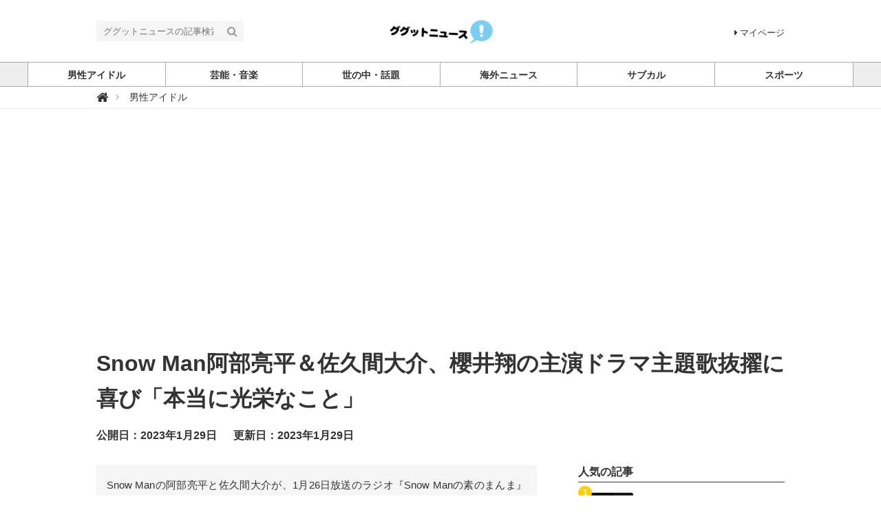

--- FILE ---
content_type: text/html; charset=utf-8
request_url: https://ggtnews.net/articles/vwe1r
body_size: 8556
content:
<!DOCTYPE html>





<html>
<head>
  <meta charset="UTF-8">
  <title>Snow Man阿部亮平＆佐久間大介、櫻井翔の主演ドラマ主題歌抜擢に喜び「本当に光栄なこと」 - ググットニュース</title>
  <link rel="stylesheet" href="//maxcdn.bootstrapcdn.com/font-awesome/4.7.0/css/font-awesome.min.css">
  <link rel="stylesheet" href="https://cdn.clipkit.co/clipkit/stylesheets/application-1.0.css" media="screen">
  <link rel="stylesheet" href="https://cdn.clipkit.co/tenants/219/resources/assets/000/000/025/original/style.css?1500886768" media="all">
  <script src="https://cdn.clipkit.co/clipkit/javascripts/default-1.0.js"></script>
  <link rel="icon" href="https://cdn.clipkit.co/tenants/219/sites/favicons/000/000/001/square/930cd906-83b0-4edb-9baf-887407698739.png?1501656479">
  <link rel="apple-touch-icon" href="https://cdn.clipkit.co/tenants/219/sites/touch_icons/000/000/001/square/a357303d-7e46-4edb-bd9f-b2dfd52f4e23.png?1501665114">
  

<meta name="twitter:card" content="summary_large_image">
<meta name="twitter:site" content="@">
<meta name="twitter:domain" content="ggtnews.net">
<meta name="twitter:title" content="Snow Man阿部亮平＆佐久間大介、櫻井翔の主演ドラマ主題歌抜擢に喜び「本当に光栄なこと」">
<meta name="twitter:description" content="Snow Manの阿部亮平と佐久間大介が、1月26日放送のラジオ『Snow Manの素のまんま』（文化放送）に出演。ニューシングル「W」に関して思いを口にした。">
<meta name="twitter:image:src" content="https://cdn.clipkit.co/tenants/219/articles/images/000/002/203/large/692136be-a311-42f5-865b-96871624abd7.jpg?1674944892">
<meta name="twitter:url" content="https://ggtnews.net/articles/vwe1r">
<meta property="twitter:account_id" content="">
<meta property="fb:app_id" content="">
<meta property="og:type" content="article">
<meta property="og:site_name" content="ググットニュース">
<meta property="og:title" content="Snow Man阿部亮平＆佐久間大介、櫻井翔の主演ドラマ主題歌抜擢に喜び「本当に光栄なこと」">
<meta property="og:description" content="Snow Manの阿部亮平と佐久間大介が、1月26日放送のラジオ『Snow Manの素のまんま』（文化放送）に出演。ニューシングル「W」に関して思いを口にした。">
<meta property="og:image" content="https://cdn.clipkit.co/tenants/219/articles/images/000/002/203/large/692136be-a311-42f5-865b-96871624abd7.jpg?1674944892">
<meta property="og:url" content="https://ggtnews.net/articles/vwe1r">

  
  
<link rel="canonical" href="https://ggtnews.net/articles/vwe1r">
<link rel="amphtml" href="https://ggtnews.net/articles/vwe1r.amp">

<meta name="description" content="Snow Manの阿部亮平と佐久間大介が、1月26日放送のラジオ『Snow Manの素のまんま』（文化放送）に出演。ニューシングル「W」に関して思いを口にした。">
<script type="application/ld+json">
  {
    "@context": "http://schema.org",
    "@type": "NewsArticle",
    "mainEntityOfPage":{
      "@type":"WebPage",
      "@id": "https://ggtnews.net/articles/vwe1r"
    },
    "headline": "Snow Man阿部亮平＆佐久間大介、櫻井翔の主演ドラマ主題歌抜擢に喜び「本当に光栄なこと」",
    "image": {
      "@type": "ImageObject",
      "url": "https://cdn.clipkit.co/tenants/219/articles/images/000/002/203/large/692136be-a311-42f5-865b-96871624abd7.jpg?1674944892",
      "width": 800,
      "height": 600
    },
    "datePublished": "2023-01-29T07:28:14+09:00",
    "dateModified": "2023-01-29T07:28:14+09:00",
    "author": {
      "@type": "Person",
      "name": "ymdkne.hm"
    },
    "publisher": {
      "@type": "Organization",
      "name": "ググットニュース",
      "logo": {
        "@type": "ImageObject",
        "url": "https://cdn.clipkit.co/tenants/219/sites/logos/000/000/001/logo_sm/a8f6a2e6-db2b-4630-a446-10dce759d8e4.png?1550135948"
      }
    },
    "description": "Snow Manの阿部亮平と佐久間大介が、1月26日放送のラジオ『Snow Manの素のまんま』（文化放送）に出演。ニューシングル「W」に関して思いを口にした。"
  }
</script>
<script>
  (function(i,s,o,g,r,a,m){i['GoogleAnalyticsObject']=r;i[r]=i[r]||function(){
  (i[r].q=i[r].q||[]).push(arguments)},i[r].l=1*new Date();a=s.createElement(o),
  m=s.getElementsByTagName(o)[0];a.async=1;a.src=g;m.parentNode.insertBefore(a,m)
  })(window,document,'script','https://www.google-analytics.com/analytics.js','ga');

  ga('create', 'UA-104903746-1', 'auto');
  ga('send', 'pageview');

</script>

  
  <script async src="//pagead2.googlesyndication.com/pagead/js/adsbygoogle.js"></script>
<script>
  (adsbygoogle = window.adsbygoogle || []).push({
    google_ad_client: "ca-pub-9832954374840614",
    enable_page_level_ads: true
  });
</script> 
     
<meta name="csrf-param" content="authenticity_token" />
<meta name="csrf-token" content="tjh7xfSM4TnLQf803qvmufgmQ5r9eo5HLM6fR2sJP3DtCI9xr2X9fjKiOzEtOz1EW52KfweOnVh1v5-9vhB-_A" /><script>window.routing_root_path = '';
window.site_name = 'media';
I18n.defaultLocale = 'ja';
I18n.locale = 'ja';</script></head>
<body class="device-desktop">
  <header class="header">
    <div class="container">
      <p class="header_logo">
        <a href="/" title="ググットニュース">
          <img src="https://cdn.clipkit.co/tenants/219/sites/logos/000/000/001/logo_sm/a8f6a2e6-db2b-4630-a446-10dce759d8e4.png?1550135948" alt="ググットニュース">
        </a>
      </p>
      <div class="header_search">
        <form action="/search" role="search">
          <input type="text" class="header_search_input" placeholder="ググットニュースの記事検索" name="q" value="">
          <button class="header_search_btn" type="submit"><i class="fa fa-search"></i></button>
        </form>
      </div>
      <p class="to_mypage">
        <a href="/mypage"><i class="fa fa-caret-right" aria-hidden="true"></i>マイページ</a>
      </p>
    </div>
    
    <div class="gnavi">
      
      <div class="wrap">
        <ul>
          
          
          
          
          <li class="">
            <a href="/category/johnnys"><span>男性アイドル</span></a>
            
          </li>
          
          
          
          
          <li class="">
            <a href="/category/%E8%8A%B8%E8%83%BD%E3%83%BB%E9%9F%B3%E6%A5%BD"><span>芸能・音楽</span></a>
            
          </li>
          
          
          
          
          <li class="">
            <a href="/category/wadai"><span>世の中・話題</span></a>
            
          </li>
          
          
          
          
          <li class="">
            <a href="/category/world"><span>海外ニュース</span></a>
            
          </li>
          
          
          
          
          <li class="">
            <a href="/category/animation"><span>サブカル</span></a>
            
          </li>
          
          
          
          
          <li class="">
            <a href="/category/sports"><span>スポーツ</span></a>
            
          </li>
          
          
          
          
        </ul>
      </div>
      
    </div>
  </header>
  
  <div class="header_breadcrumb">
    <div class="container">
      <ul>
        
        <li itemscope="itemscope" itemtype="http://data-vocabulary.org/Breadcrumb">
          <a itemprop="url" href="/">
            <span itemprop="title">
              
              <i class="fa fa-lg">&#xf015;</i>
              <span class="sr-only">ググットニュース</span>
              
            </span>
          </a>
        </li>
        
        <li itemscope="itemscope" itemtype="http://data-vocabulary.org/Breadcrumb">
          <a itemprop="url" href="/category/johnnys">
            <span itemprop="title">
              
              男性アイドル
              
            </span>
          </a>
        </li>
        
        
      </ul>
    </div>
  </div>
  
  <main role="main" class="main">

<div class="container main_padding">
  <section>
    <div class="article_info_01">
      <h1 class="title"><a href="" style="text-decoration:none;">Snow Man阿部亮平＆佐久間大介、櫻井翔の主演ドラマ主題歌抜擢に喜び「本当に光栄なこと」</a></h1>
      <div class="date_views_favorite">
        <ul>
          <li class="date">公開日：2023年1月29日</li>
          <li class="date">更新日：2023年1月29日</li>
           </ul>
      </div>
    </div>
  </section>
  <section class="main_contents">
    
    <div class="article_info_02">
      
      <p class="description">Snow Manの阿部亮平と佐久間大介が、1月26日放送のラジオ『Snow Manの素のまんま』（文化放送）に出演。ニューシングル「W」に関して思いを口にした。</p>
      

      <figure class="photo"><img src="https://cdn.clipkit.co/tenants/219/articles/images/000/002/203/large/692136be-a311-42f5-865b-96871624abd7.jpg?1674944892" alt="Snow Man阿部亮平＆佐久間大介、櫻井翔の主演ドラマ主題歌抜擢に喜び「本当に光栄なこと」"></figure>
      <!--<p class="source">via</p>-->

      
<div class="sns_share_list_01">
  <ul>
    <li class="facebook">
      <a href="http://www.facebook.com/share.php?u=https%3A%2F%2Fggtnews.net%2Farticles%2Fvwe1r" onclick="window.open(this.href, 'FBwindow', 'width=650, height=450, menubar=no, toolbar=no, scrollbars=yes'); return false;">
        <span>シェアする</span>
      </a>
    </li>
    <li class="twitter">
      <a href="http://twitter.com/share?url=https%3A%2F%2Fggtnews.net%2Farticles%2Fvwe1r&text=Snow+Man%E9%98%BF%E9%83%A8%E4%BA%AE%E5%B9%B3%EF%BC%86%E4%BD%90%E4%B9%85%E9%96%93%E5%A4%A7%E4%BB%8B%E3%80%81%E6%AB%BB%E4%BA%95%E7%BF%94%E3%81%AE%E4%B8%BB%E6%BC%94%E3%83%89%E3%83%A9%E3%83%9E%E4%B8%BB%E9%A1%8C%E6%AD%8C%E6%8A%9C%E6%93%A2%E3%81%AB%E5%96%9C%E3%81%B3%E3%80%8C%E6%9C%AC%E5%BD%93%E3%81%AB%E5%85%89%E6%A0%84%E3%81%AA%E3%81%93%E3%81%A8%E3%80%8D" target="_blank">
        <span>ツイートする</span>
      </a>
    </li>
    <li class="google_plus">
      <a href="https://plus.google.com/share?url=https%3A%2F%2Fggtnews.net%2Farticles%2Fvwe1r" onclick="window.open(this.href, 'Gwindow', 'width=650, height=450, menubar=no, toolbar=no, scrollbars=yes'); return false;">
        <span>シェア</span>
      </a>
    </li>
    <li class="hatena">
      <a href="http://b.hatena.ne.jp/add?mode=confirm&url=https%3A%2F%2Fggtnews.net%2Farticles%2Fvwe1r&title=Snow+Man%E9%98%BF%E9%83%A8%E4%BA%AE%E5%B9%B3%EF%BC%86%E4%BD%90%E4%B9%85%E9%96%93%E5%A4%A7%E4%BB%8B%E3%80%81%E6%AB%BB%E4%BA%95%E7%BF%94%E3%81%AE%E4%B8%BB%E6%BC%94%E3%83%89%E3%83%A9%E3%83%9E%E4%B8%BB%E9%A1%8C%E6%AD%8C%E6%8A%9C%E6%93%A2%E3%81%AB%E5%96%9C%E3%81%B3%E3%80%8C%E6%9C%AC%E5%BD%93%E3%81%AB%E5%85%89%E6%A0%84%E3%81%AA%E3%81%93%E3%81%A8%E3%80%8D">
        <span>はてなブックマーク</span>
      </a>
    </li>
    <li class="pocket">
      <a href="http://getpocket.com/edit?url=https%3A%2F%2Fggtnews.net%2Farticles%2Fvwe1r&title=Snow+Man%E9%98%BF%E9%83%A8%E4%BA%AE%E5%B9%B3%EF%BC%86%E4%BD%90%E4%B9%85%E9%96%93%E5%A4%A7%E4%BB%8B%E3%80%81%E6%AB%BB%E4%BA%95%E7%BF%94%E3%81%AE%E4%B8%BB%E6%BC%94%E3%83%89%E3%83%A9%E3%83%9E%E4%B8%BB%E9%A1%8C%E6%AD%8C%E6%8A%9C%E6%93%A2%E3%81%AB%E5%96%9C%E3%81%B3%E3%80%8C%E6%9C%AC%E5%BD%93%E3%81%AB%E5%85%89%E6%A0%84%E3%81%AA%E3%81%93%E3%81%A8%E3%80%8D" onclick="window.open(this.href, 'FBwindow', 'width=550, height=350, menubar=no, toolbar=no, scrollbars=yes'); return false;">
        <span>シェア</span>
      </a>
    </li>
    <li class="feedly">
      <a href="http://cloud.feedly.com/#subscription%2Ffeed%2Fhttps%3A%2F%2Fggtnews.net%2Farticles%2Fvwe1r" target="blank">
        <span>シェア</span>
      </a>
    </li>
    <li class="line">
      <a href="http://line.me/R/msg/text/?Snow+Man%E9%98%BF%E9%83%A8%E4%BA%AE%E5%B9%B3%EF%BC%86%E4%BD%90%E4%B9%85%E9%96%93%E5%A4%A7%E4%BB%8B%E3%80%81%E6%AB%BB%E4%BA%95%E7%BF%94%E3%81%AE%E4%B8%BB%E6%BC%94%E3%83%89%E3%83%A9%E3%83%9E%E4%B8%BB%E9%A1%8C%E6%AD%8C%E6%8A%9C%E6%93%A2%E3%81%AB%E5%96%9C%E3%81%B3%E3%80%8C%E6%9C%AC%E5%BD%93%E3%81%AB%E5%85%89%E6%A0%84%E3%81%AA%E3%81%93%E3%81%A8%E3%80%8D%20https%3A%2F%2Fggtnews.net%2Farticles%2Fvwe1r" target="_blank">
        <span>シェア</span>
      </a>
    </li>
  </ul>
</div>

    </div>
      <article>
      <div class="article-content">
        
          <div id="i4301">
            <div class="article-item item_text " id="item4301" data-item-id="4301" data-item-type="ItemText"><div class="item-body-hbr">Snow Manの阿部亮平と佐久間大介が、1月26日放送のラジオ『Snow Manの素のまんま』（文化放送）に出演。ニューシングル「W」に関して思いを口にした。<br /><br />1月22日にデビュー3周年を迎えたSnow Man。『Snow Manの素のまんま』に関して佐久間は「ラジオってなかなか機会がなかった、Jr.時代。まだJr.のときに始まってめっちゃうれしかった」としみじみ。阿部は「この3年の歴史の中で、佐久間さんは1人パーソナリティーのラジオが始まったり。すごいね」と語り、佐久間は「ありがたいよね」とうなずいた。<br /><br />佐久間は「メンバーみんなもそれぞれにいろんな仕事ができるようになった」と自分たちの成長を告白。阿部は「今後ともよろしくお願いします！」とファンにアピールした。<br /><br />また、この日はSnow Manの楽曲「W」についてもトーク。同曲は櫻井翔主演のドラマ『大病院占拠』（日本テレビ系）の主題歌となっている。主題歌の発表は阿部と深澤辰哉が出演した『1億3000万人のSHOWチャンネル』にて発表となったが、阿部は「めちゃくちゃ緊張しましたよ」と告白。佐久間は「すごいよね、主題歌だけで参加させてもらってるっていう」とかみしめた。<br /><br />阿部は「本当に光栄なこと」と喜び、佐久間は「先輩のドラマの主題歌っていうのは本当に初めて」とコメント。2人はSnow Manのメンバーが出演していないにも関わらず、主題歌を担当することに関して何度も喜びを口にし、佐久間は「ジャニーズならではのファミリー感だからできることだなって思う」と語っていた。</div></div>
          </div>
        
      </div>
    </article>
    <div class="article_info_03">
      
<div class="sns_share_list_01">
  <ul>
    <li class="facebook">
      <a href="http://www.facebook.com/share.php?u=https%3A%2F%2Fggtnews.net%2Farticles%2Fvwe1r" onclick="window.open(this.href, 'FBwindow', 'width=650, height=450, menubar=no, toolbar=no, scrollbars=yes'); return false;">
        <span>シェアする</span>
      </a>
    </li>
    <li class="twitter">
      <a href="http://twitter.com/share?url=https%3A%2F%2Fggtnews.net%2Farticles%2Fvwe1r&text=Snow+Man%E9%98%BF%E9%83%A8%E4%BA%AE%E5%B9%B3%EF%BC%86%E4%BD%90%E4%B9%85%E9%96%93%E5%A4%A7%E4%BB%8B%E3%80%81%E6%AB%BB%E4%BA%95%E7%BF%94%E3%81%AE%E4%B8%BB%E6%BC%94%E3%83%89%E3%83%A9%E3%83%9E%E4%B8%BB%E9%A1%8C%E6%AD%8C%E6%8A%9C%E6%93%A2%E3%81%AB%E5%96%9C%E3%81%B3%E3%80%8C%E6%9C%AC%E5%BD%93%E3%81%AB%E5%85%89%E6%A0%84%E3%81%AA%E3%81%93%E3%81%A8%E3%80%8D" target="_blank">
        <span>ツイートする</span>
      </a>
    </li>
    <li class="google_plus">
      <a href="https://plus.google.com/share?url=https%3A%2F%2Fggtnews.net%2Farticles%2Fvwe1r" onclick="window.open(this.href, 'Gwindow', 'width=650, height=450, menubar=no, toolbar=no, scrollbars=yes'); return false;">
        <span>シェア</span>
      </a>
    </li>
    <li class="hatena">
      <a href="http://b.hatena.ne.jp/add?mode=confirm&url=https%3A%2F%2Fggtnews.net%2Farticles%2Fvwe1r&title=Snow+Man%E9%98%BF%E9%83%A8%E4%BA%AE%E5%B9%B3%EF%BC%86%E4%BD%90%E4%B9%85%E9%96%93%E5%A4%A7%E4%BB%8B%E3%80%81%E6%AB%BB%E4%BA%95%E7%BF%94%E3%81%AE%E4%B8%BB%E6%BC%94%E3%83%89%E3%83%A9%E3%83%9E%E4%B8%BB%E9%A1%8C%E6%AD%8C%E6%8A%9C%E6%93%A2%E3%81%AB%E5%96%9C%E3%81%B3%E3%80%8C%E6%9C%AC%E5%BD%93%E3%81%AB%E5%85%89%E6%A0%84%E3%81%AA%E3%81%93%E3%81%A8%E3%80%8D">
        <span>はてなブックマーク</span>
      </a>
    </li>
    <li class="pocket">
      <a href="http://getpocket.com/edit?url=https%3A%2F%2Fggtnews.net%2Farticles%2Fvwe1r&title=Snow+Man%E9%98%BF%E9%83%A8%E4%BA%AE%E5%B9%B3%EF%BC%86%E4%BD%90%E4%B9%85%E9%96%93%E5%A4%A7%E4%BB%8B%E3%80%81%E6%AB%BB%E4%BA%95%E7%BF%94%E3%81%AE%E4%B8%BB%E6%BC%94%E3%83%89%E3%83%A9%E3%83%9E%E4%B8%BB%E9%A1%8C%E6%AD%8C%E6%8A%9C%E6%93%A2%E3%81%AB%E5%96%9C%E3%81%B3%E3%80%8C%E6%9C%AC%E5%BD%93%E3%81%AB%E5%85%89%E6%A0%84%E3%81%AA%E3%81%93%E3%81%A8%E3%80%8D" onclick="window.open(this.href, 'FBwindow', 'width=550, height=350, menubar=no, toolbar=no, scrollbars=yes'); return false;">
        <span>シェア</span>
      </a>
    </li>
    <li class="feedly">
      <a href="http://cloud.feedly.com/#subscription%2Ffeed%2Fhttps%3A%2F%2Fggtnews.net%2Farticles%2Fvwe1r" target="blank">
        <span>シェア</span>
      </a>
    </li>
    <li class="line">
      <a href="http://line.me/R/msg/text/?Snow+Man%E9%98%BF%E9%83%A8%E4%BA%AE%E5%B9%B3%EF%BC%86%E4%BD%90%E4%B9%85%E9%96%93%E5%A4%A7%E4%BB%8B%E3%80%81%E6%AB%BB%E4%BA%95%E7%BF%94%E3%81%AE%E4%B8%BB%E6%BC%94%E3%83%89%E3%83%A9%E3%83%9E%E4%B8%BB%E9%A1%8C%E6%AD%8C%E6%8A%9C%E6%93%A2%E3%81%AB%E5%96%9C%E3%81%B3%E3%80%8C%E6%9C%AC%E5%BD%93%E3%81%AB%E5%85%89%E6%A0%84%E3%81%AA%E3%81%93%E3%81%A8%E3%80%8D%20https%3A%2F%2Fggtnews.net%2Farticles%2Fvwe1r" target="_blank">
        <span>シェア</span>
      </a>
    </li>
  </ul>
</div>

    </div>
    
    
    <section>
      <h2 class="title_01 bottom-mg-00">関連する記事</h2>
      <div class="article_03">
        <div class="articles">
          
          <article>
            <dl>
              <dt class="photo">
                <figure style="background: url(https://cdn.clipkit.co/tenants/219/articles/images/000/010/581/small/f8dd42ce-2289-477a-a088-bee4a63c94d5.jpg?1752122176) center center no-repeat"></figure>
              </dt>
              <dd class="text">
                <h3 class="title"><a href="/articles/RGs57">Snow Man・阿部亮平＆岩本照、“親目線”で佐久間大介へリクエスト「健康に」</a></h3>
                <div class="views_category">
                     </div>
              </dd>
            </dl>
            <a class="anchor" href="/articles/RGs57">記事を読む</a>
          </article>
          
          <article>
            <dl>
              <dt class="photo">
                <figure style="background: url(https://cdn.clipkit.co/tenants/219/articles/images/000/003/835/small/cacc831a-e95c-4f58-8b95-048779872494.jpg?1735512470) center center no-repeat"></figure>
              </dt>
              <dd class="text">
                <h3 class="title"><a href="/articles/qYVVb">Snow Man佐久間大介、「ZIP!」レギュラーに決定した阿部亮平を祝福「遂にきたぞ！！」</a></h3>
                <div class="views_category">
                     </div>
              </dd>
            </dl>
            <a class="anchor" href="/articles/qYVVb">記事を読む</a>
          </article>
          
          <article>
            <dl>
              <dt class="photo">
                <figure style="background: url(https://cdn.clipkit.co/tenants/219/articles/images/000/002/802/small/8eb08893-25a1-4248-84e4-9c5a4223b642.jpg?1712876823) center center no-repeat"></figure>
              </dt>
              <dd class="text">
                <h3 class="title"><a href="/articles/N7Pta">Snow Man阿部亮平＆佐久間大介、互いの第一印象を告白「今こんだけずっと一緒にいるんだもんね」としみじみ</a></h3>
                <div class="views_category">
                     </div>
              </dd>
            </dl>
            <a class="anchor" href="/articles/N7Pta">記事を読む</a>
          </article>
          
          <article>
            <dl>
              <dt class="photo">
                <figure style="background: url(https://cdn.clipkit.co/tenants/219/articles/images/000/002/386/small/72e91152-128d-4814-972c-d8f18fb615e4.jpg?1698970415) center center no-repeat"></figure>
              </dt>
              <dd class="text">
                <h3 class="title"><a href="/articles/ElFJd">Snow Man・阿部亮平、ヨーロッパ旅行でショーを観劇　新たな目標語る</a></h3>
                <div class="views_category">
                     </div>
              </dd>
            </dl>
            <a class="anchor" href="/articles/ElFJd">記事を読む</a>
          </article>
          
          <article>
            <dl>
              <dt class="photo">
                <figure style="background: url(https://cdn.clipkit.co/tenants/219/articles/images/000/002/204/small/4c31552f-96b8-4516-b5d5-deb62e7ed0e5.jpg?1675290499) center center no-repeat"></figure>
              </dt>
              <dd class="text">
                <h3 class="title"><a href="/articles/TZ44C">Snow Man阿部亮平＆佐久間大介、大学生時代にカラオケでよく歌っていた歌は…</a></h3>
                <div class="views_category">
                     </div>
              </dd>
            </dl>
            <a class="anchor" href="/articles/TZ44C">記事を読む</a>
          </article>
          
          <article>
            <dl>
              <dt class="photo">
                <figure style="background: url(https://cdn.clipkit.co/tenants/219/articles/images/000/002/190/small/a68532c5-e989-4892-b2d5-33322a537eb2.jpg?1673563625) center center no-repeat"></figure>
              </dt>
              <dd class="text">
                <h3 class="title"><a href="/articles/4W9Jj">Snow Man佐久間大介＆深澤辰哉、地方公演で阿部亮平の部屋に集まる理由は？</a></h3>
                <div class="views_category">
                     </div>
              </dd>
            </dl>
            <a class="anchor" href="/articles/4W9Jj">記事を読む</a>
          </article>
          
        </div>
      </div>
    </section>
    
    
    <section>
      <h2 class="title_01">関連するキーワード</h2>
      <div class="tag_list_01">
        <ul>
          
          <li>
            <a href="/tags/Snow%20Man">Snow Man</a>
          </li>
          
          <li>
            <a href="/tags/%E4%BD%90%E4%B9%85%E9%96%93%E5%A4%A7%E4%BB%8B">佐久間大介</a>
          </li>
          
          <li>
            <a href="/tags/%E9%98%BF%E9%83%A8%E4%BA%AE%E5%B9%B3">阿部亮平</a>
          </li>
          
        </ul>
      </div>
    </section>
    
    <section>
      <h2 class="title_01">ライター</h2>
      <div class="curator_info_02">
        <a href="/authors/sE117">
          <dl>
            <dt class="photo">
              <figure style="background: url(https://cdn.clipkit.co/clipkit/images/avater_lg/missing.png) center center no-repeat;"></figure>
            </dt>
            <dd class="name">ymdkne.hm</dd>
          </dl>
        </a>
      </div>
    </section>
    
  </section>
  <aside class="sub_contents">
    <div class="fixed_contents">
      
<section class="ranking_articles">
  <h2 class="title_01 bottom-mg-00">人気の記事</h2>
  
  <div class="articles">
    
    
    <article class="article_02">
      <dl>
        <dt class="photo" style="background: url(https://cdn.clipkit.co/tenants/219/articles/images/000/012/384/square/404da06a-9045-4b39-b551-035fc4e0a5d4.jpg?1765156534) center center no-repeat"></dt>
        <dd class="text">
          <h3 class="title"><a href="/articles/pjBzw">フィフィ、中国の対日措置めぐり持論「日本への意地悪のはずが中国政府が頭を抱...</a></h3>
        </dd>
      </dl>
      <p class="ranking rank_01">1</p>
      <a class="anchor" href="/articles/pjBzw">記事を読む</a>
    </article>
    
    <article class="article_02">
      <dl>
        <dt class="photo" style="background: url(https://cdn.clipkit.co/tenants/219/articles/images/000/012/433/square/28feef26-64cd-47a1-8ba7-107560c30d54.jpg?1765531454) center center no-repeat"></dt>
        <dd class="text">
          <h3 class="title"><a href="/articles/5fljw">テレ朝「徹子の部屋」来週（12/15～12/19）のゲスト発表</a></h3>
        </dd>
      </dl>
      <p class="ranking rank_02">2</p>
      <a class="anchor" href="/articles/5fljw">記事を読む</a>
    </article>
    
    <article class="article_02">
      <dl>
        <dt class="photo" style="background: url(https://cdn.clipkit.co/tenants/219/articles/images/000/012/722/square/130e3b84-e1a0-42cb-8474-eb8eaba375d7.jpg?1768022756) center center no-repeat"></dt>
        <dd class="text">
          <h3 class="title"><a href="/articles/zg54N">やす子、「面白くなさすぎて炎上」「声が気持ち悪いで炎上」と自虐ネタ連発</a></h3>
        </dd>
      </dl>
      <p class="ranking rank_03">3</p>
      <a class="anchor" href="/articles/zg54N">記事を読む</a>
    </article>
    
    <article class="article_02">
      <dl>
        <dt class="photo" style="background: url(https://cdn.clipkit.co/tenants/219/articles/images/000/012/615/square/019ab0b3-dce2-4f23-b3ca-f01184c9e80a.png?1766825285) center center no-repeat"></dt>
        <dd class="text">
          <h3 class="title"><a href="/articles/amo6M">警察庁がXで注意喚起「大切なことなので何度でもお伝えします」ネット反響「ほ...</a></h3>
        </dd>
      </dl>
      <p class="ranking rank_04">4</p>
      <a class="anchor" href="/articles/amo6M">記事を読む</a>
    </article>
    
    <article class="article_02">
      <dl>
        <dt class="photo" style="background: url(https://cdn.clipkit.co/tenants/219/articles/images/000/012/601/square/6b1c68ff-41a5-47e9-a343-4fcdfb4be5e8.jpg?1766731154) center center no-repeat"></dt>
        <dd class="text">
          <h3 class="title"><a href="/articles/Vt3Ft">テレ朝「徹子の部屋」次回（1/5～1/9）のゲスト発表</a></h3>
        </dd>
      </dl>
      <p class="ranking rank_05">5</p>
      <a class="anchor" href="/articles/Vt3Ft">記事を読む</a>
    </article>
    
  </div>
  
  
  <p class="anchor_01">
    <a href="/ranking">
      <span>続きを見る</span>
    </a>
  </p>
  
</section>


      
<section class="pickup_articles">
  <h2 class="title_01 bottom-mg-00">ピックアップ</h2>
  
  <div class="articles">
    
    
    <article class="article_02">
      <dl>
        <dt class="photo" style="background: url(https://cdn.clipkit.co/tenants/219/articles/images/000/010/054/square/a88641f6-4f20-45c3-9cf0-fd197ca7821d.jpg?1747792622) center center no-repeat"></dt>
        <dd class="text">
          <h3 class="title"><a href="/articles/uSXqy">中国企業が“遺体4千体以上”を違法入手し骨を販売…戦慄事件が再燃、Xでトレ...</a></h3>
        </dd>
      </dl>
      <a class="anchor" href="/articles/uSXqy">記事を読む</a>
    </article>
    
    <article class="article_02">
      <dl>
        <dt class="photo" style="background: url(https://cdn.clipkit.co/tenants/219/articles/images/000/010/005/square/ba0bbc17-7d67-4d11-897b-3c3f67d2e5be.jpg?1747291189) center center no-repeat"></dt>
        <dd class="text">
          <h3 class="title"><a href="/articles/mXgJh">8歳の息子がAmazonでキャンディー7万個を誤注文…返品不可から感動の結末へ</a></h3>
        </dd>
      </dl>
      <a class="anchor" href="/articles/mXgJh">記事を読む</a>
    </article>
    
    <article class="article_02">
      <dl>
        <dt class="photo" style="background: url(https://cdn.clipkit.co/tenants/219/articles/images/000/009/911/square/4b596104-ef69-4ced-9eec-ef77705d808c.jpg?1746685851) center center no-repeat"></dt>
        <dd class="text">
          <h3 class="title"><a href="/articles/NdTlU">押収大麻20トンを野外焼却、町中が“ハイ状態”に…トルコで衝撃的な事態発生</a></h3>
        </dd>
      </dl>
      <a class="anchor" href="/articles/NdTlU">記事を読む</a>
    </article>
    
    <article class="article_02">
      <dl>
        <dt class="photo" style="background: url(https://cdn.clipkit.co/tenants/219/articles/images/000/010/049/square/e4d801bb-f1ae-476f-98e4-5334f0802d44.jpg?1747736129) center center no-repeat"></dt>
        <dd class="text">
          <h3 class="title"><a href="/articles/ImTu1">洪水で濁流にのまれた学校から娘を救出、父親の決断に称賛続々　一部では「危険...</a></h3>
        </dd>
      </dl>
      <a class="anchor" href="/articles/ImTu1">記事を読む</a>
    </article>
    
    <article class="article_02">
      <dl>
        <dt class="photo" style="background: url(https://cdn.clipkit.co/tenants/219/articles/images/000/010/252/square/6518aa1a-642a-4fde-8f07-d281252e63a6.jpg?1749278918) center center no-repeat"></dt>
        <dd class="text">
          <h3 class="title"><a href="/articles/dkXwB">9歳少年、豚に乗って猛スピード通学…“世界一ユニークな登校風景”が話題に</a></h3>
        </dd>
      </dl>
      <a class="anchor" href="/articles/dkXwB">記事を読む</a>
    </article>
    
  </div>
  
  <p class="anchor_01">
    <a href="/pickup">
      <span>全てのピックアップ</span>
    </a>
  </p>
</section>


      
<section class="pickup_articles">
  <h2 class="title_01 bottom-mg-00">おすすめ</h2>
  
  <div class="articles"> 
    
    <article class="article_02">
      <dl>
        <dt class="photo" style="background: url(https://cdn.clipkit.co/tenants/219/articles/images/000/009/911/square/4b596104-ef69-4ced-9eec-ef77705d808c.jpg?1746685851) center center no-repeat"></dt>
        <dd class="text">
          <h3 class="title"><a href="/articles/NdTlU">押収大麻20トンを野外焼却、町中が“ハイ状態”に…トルコで衝撃的な事態発生</a></h3>
        </dd>
      </dl>
      <a class="anchor" href="/articles/NdTlU">記事を読む</a>
    </article>
    
    <article class="article_02">
      <dl>
        <dt class="photo" style="background: url(https://cdn.clipkit.co/tenants/219/articles/images/000/010/706/square/3b65ac2e-5557-4108-9007-d8726f4b1454.jpg?1752717579) center center no-repeat"></dt>
        <dd class="text">
          <h3 class="title"><a href="/articles/ZGyTn">マクドナルド、マレーシアで超特大サイズのポテト発売！ネット反響「ヤバすぎる」</a></h3>
        </dd>
      </dl>
      <a class="anchor" href="/articles/ZGyTn">記事を読む</a>
    </article>
    
    <article class="article_02">
      <dl>
        <dt class="photo" style="background: url(https://cdn.clipkit.co/tenants/219/articles/images/000/010/286/square/02ec2aa0-13b5-4a98-9e1e-1e63f6558ac1.jpg?1749544737) center center no-repeat"></dt>
        <dd class="text">
          <h3 class="title"><a href="/articles/DkMMe">葬儀屋に恋した女性、他人の葬儀に2年間通い続ける…衝撃的な結末に</a></h3>
        </dd>
      </dl>
      <a class="anchor" href="/articles/DkMMe">記事を読む</a>
    </article>
    
    <article class="article_02">
      <dl>
        <dt class="photo" style="background: url(https://cdn.clipkit.co/tenants/219/articles/images/000/010/994/square/f56b87ce-2e2d-4cee-b4b2-a06c13169de3.jpg?1754377500) center center no-repeat"></dt>
        <dd class="text">
          <h3 class="title"><a href="/articles/TQZcS">動物園がペットの寄付を呼びかけ「動物の餌として」…ネット怒りの声「ペットは...</a></h3>
        </dd>
      </dl>
      <a class="anchor" href="/articles/TQZcS">記事を読む</a>
    </article>
    
    <article class="article_02">
      <dl>
        <dt class="photo" style="background: url(https://cdn.clipkit.co/tenants/219/articles/images/000/010/467/square/fc285ab8-7256-4607-9fc9-987490ba1685.jpg?1751009639) center center no-repeat"></dt>
        <dd class="text">
          <h3 class="title"><a href="/articles/RDnUT">64歳女性、高速道路の中央に椅子を広げ座り込む…警察と数時間にらみ合い</a></h3>
        </dd>
      </dl>
      <a class="anchor" href="/articles/RDnUT">記事を読む</a>
    </article>
    
  </div>
  
</section>


      <section class="content popular_keyword">
  <h2 class="title_01">人気のキーワード</h2>
  <div class="tag_list_01">
    <ul>
      
      
      
      <li>
        <a href="/tags/Snow%20Man">Snow Man</a>
      </li>
      
      <li>
        <a href="/tags/M!LK">M!LK</a>
      </li>
      
      <li>
        <a href="/tags/%E4%BA%8C%E5%AE%AE%E5%92%8C%E4%B9%9F">二宮和也</a>
      </li>
      
      <li>
        <a href="/tags/%E4%BD%90%E9%87%8E%E5%8B%87%E6%96%97">佐野勇斗</a>
      </li>
      
      <li>
        <a href="/tags/timelesz">timelesz</a>
      </li>
      
      <li>
        <a href="/tags/%E7%9B%AE%E9%BB%92%E8%93%AE">目黒蓮</a>
      </li>
      
      <li>
        <a href="/tags/DOMOTO">DOMOTO</a>
      </li>
      
      <li>
        <a href="/tags/Hey!Say!JUMP">Hey!Say!JUMP</a>
      </li>
      
      <li>
        <a href="/tags/%E5%AF%BA%E8%A5%BF%E6%8B%93%E4%BA%BA">寺西拓人</a>
      </li>
      
      <li>
        <a href="/tags/%E4%B8%AD%E5%B3%B6%E5%81%A5%E4%BA%BA">中島健人</a>
      </li>
      
      <li>
        <a href="/tags/%E5%A0%82%E6%9C%AC%E5%85%89%E4%B8%80">堂本光一</a>
      </li>
      
      <li>
        <a href="/tags/NEWS">NEWS</a>
      </li>
      
      <li>
        <a href="/tags/%E4%BC%8A%E9%87%8E%E5%B0%BE%E6%85%A7">伊野尾慧</a>
      </li>
      
      <li>
        <a href="/tags/%E5%B2%A9%E6%9C%AC%E7%85%A7">岩本照</a>
      </li>
      
      <li>
        <a href="/tags/%E9%AB%98%E5%B8%82%E6%97%A9%E8%8B%97">高市早苗</a>
      </li>
      
      <li>
        <a href="/tags/%E6%89%8B%E8%B6%8A%E7%A5%90%E4%B9%9F">手越祐也</a>
      </li>
      
      <li>
        <a href="/tags/%E5%A0%82%E6%9C%AC%E5%89%9B">堂本剛</a>
      </li>
      
      <li>
        <a href="/tags/GACKT">GACKT</a>
      </li>
      
      <li>
        <a href="/tags/King%EF%BC%86Prince">King＆Prince</a>
      </li>
      
      <li>
        <a href="/tags/SixTONES">SixTONES</a>
      </li>
      
      
    </ul>
  </div>
</section>

      <section class="content facebook_sns">
  <div class="sns_list_01">
    <ul>
      <li class="facebook">
        <a href="https://www.facebook.com/ggtnews1" target="_blank">Facebookをフォロー</a>
      </li>
      <li class="twitter">
	    <a href="https://twitter.com/intent/follow?screen_name=ggtnews" target="_blank">Twitterをフォロー</a>
      </li>
    </ul>
  </div>
</section>
    </div>
  </aside>
</div></main>
  <div class="footer">
    <div class="footer_navi">
      <ul>
        <li><a href="/about">About</a></li>
        <li><a href="/company">運営会社</a></li>
        <li><a href="/privacy">プライバシーポリシー</a></li>
        <li><a href="/contact">お問い合わせ</a></li>
      </ul>
    </div>
    <p class="copyright">&copy;&nbsp;ググットニュース</p>
    <p class="page_top"><i class="fa fa-angle-up" aria-hidden="true"></i></p>
  </div>
  <script src="https://cdn.clipkit.co/clipkit/javascripts/application-1.0.js" async></script>
  
  <script src="https://cdn.clipkit.co/tenants/219/resources/assets/000/000/021/original/fixed_side_navi.js?1500886764" async></script>
  <script src="https://cdn.clipkit.co/tenants/219/resources/assets/000/000/017/original/behavior.js?1500886764" async></script>
  
  <script>
      function getUrlVars() {
        var vars = [], max = 0, hash = "", array = "";
        var url = window.location.search;
        hash  = url.slice(1).split('&'); max = hash.length;
        for (var i = 0; i < max; i++) {
          array = hash[i].split('='); vars.push(array[0]); vars[array[0]] = array[1];
        }
        return vars;
      }
      var val = getUrlVars();
      if (val['q']) document.getElementById('nav-keyword-search').value = decodeURIComponent(val['q']).replace('+', ' ');
  </script>
  
<script async="async" defer="defer" src="//www.instagram.com/embed.js"></script><script src="//cdn.clipkit.co/clipkit_assets/beacon-414f23f8ff2b763f9a6861cc093f7ad22529a6ba44cd8cf474410fb416eaa182.js" async="async" id="clipkit-beacon" data-page-type="article" data-page-id="2203" data-domain="ggtnews.net" data-url="/articles/vwe1r" data-href="https://ggtnews.net/media/beacon"></script><script async="async" data-label="saas" src="//b.clipkit.co/"></script>

<!--Clipkit(R) v14.22.12-20260113 Copyright (C) 2026 VECTOR Inc.-->

</body>
</html>

--- FILE ---
content_type: text/html; charset=utf-8
request_url: https://www.google.com/recaptcha/api2/aframe
body_size: 268
content:
<!DOCTYPE HTML><html><head><meta http-equiv="content-type" content="text/html; charset=UTF-8"></head><body><script nonce="Ml2hY2WbRZNmIXlO6C_4XQ">/** Anti-fraud and anti-abuse applications only. See google.com/recaptcha */ try{var clients={'sodar':'https://pagead2.googlesyndication.com/pagead/sodar?'};window.addEventListener("message",function(a){try{if(a.source===window.parent){var b=JSON.parse(a.data);var c=clients[b['id']];if(c){var d=document.createElement('img');d.src=c+b['params']+'&rc='+(localStorage.getItem("rc::a")?sessionStorage.getItem("rc::b"):"");window.document.body.appendChild(d);sessionStorage.setItem("rc::e",parseInt(sessionStorage.getItem("rc::e")||0)+1);localStorage.setItem("rc::h",'1768460229007');}}}catch(b){}});window.parent.postMessage("_grecaptcha_ready", "*");}catch(b){}</script></body></html>